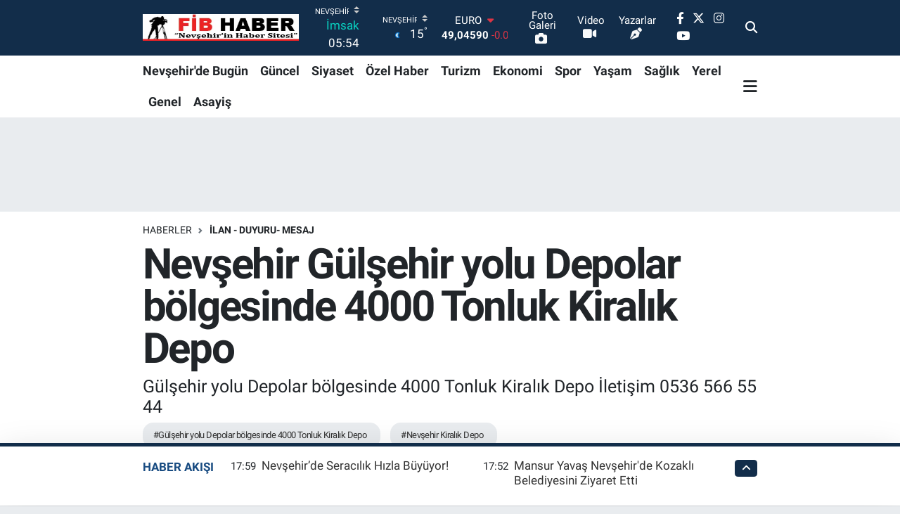

--- FILE ---
content_type: text/html; charset=utf-8
request_url: https://www.google.com/recaptcha/api2/aframe
body_size: -85
content:
<!DOCTYPE HTML><html><head><meta http-equiv="content-type" content="text/html; charset=UTF-8"></head><body><script nonce="2B6PpYwkgbz9d2dop2l8SQ">/** Anti-fraud and anti-abuse applications only. See google.com/recaptcha */ try{var clients={'sodar':'https://pagead2.googlesyndication.com/pagead/sodar?'};window.addEventListener("message",function(a){try{if(a.source===window.parent){var b=JSON.parse(a.data);var c=clients[b['id']];if(c){var d=document.createElement('img');d.src=c+b['params']+'&rc='+(localStorage.getItem("rc::a")?sessionStorage.getItem("rc::b"):"");window.document.body.appendChild(d);sessionStorage.setItem("rc::e",parseInt(sessionStorage.getItem("rc::e")||0)+1);localStorage.setItem("rc::h",'1763491774414');}}}catch(b){}});window.parent.postMessage("_grecaptcha_ready", "*");}catch(b){}</script></body></html>